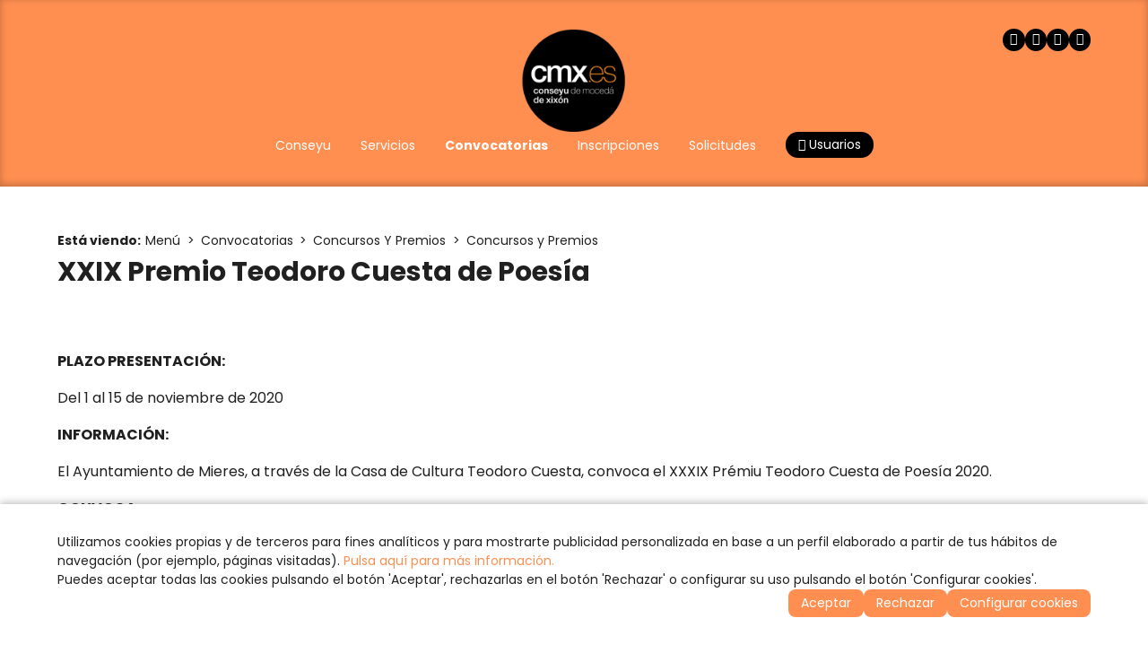

--- FILE ---
content_type: text/html
request_url: https://www.cmx.es/v_portal/informacion/informacionver.asp?cod=18002&te=466&idage=20094
body_size: 23050
content:
<!DOCTYPE html>
<html lang="es">
<head>

<title>XXIX Premio Teodoro Cuesta de Poesía</title>
<meta name="title" content="XXIX Premio Teodoro Cuesta de Poesía">
<meta name="description" content="PLAZO PRESENTACIÓN: Del 1 al 15 de noviembre de 2020">
<meta name="keywords" content="cmx, conseyu, moceda, xixon, gijon, juventud, jovenes, ayuntamiento, joven, consejo">
<meta name="language" content="es">
<meta http-equiv="X-UA-Compatible" content="IE=100">

<meta name="rating" content="general">
<meta http-equiv="pragma" content="no-cache">
<meta http-equiv="Content-Type" content="text/html; charset=iso-8859-1">

<meta name="viewport" content="width=device-width, initial-scale=1.0, maximum-scale=5.0">
<link id="favicon" rel="shortcut icon" href="/favicon.ico" type="image/x-icon" /> 

<link rel="canonical" href="https://www.cmx.es/menu/convocatorias/concursos-y-premios/concursos-y-premios/xxix-premio-teodoro-cuesta-de-poesia" />

<meta http-equiv="X-UA-Compatible" content="IE=edge">
<link rel="stylesheet" type="text/css" href="/system/estilos/fonts/font-awesome.css">
<script type="text/javascript">
  var gb_carpeta_url = '';  
  var gb_v = 'v_portal'; 
  var gb_p = 'personal'; 
  var captchaClave = '6LeWj4sqAAAAAJvG9Yqr5H0WfbSsBPs2NsPEs6hW';
  
  var gb_tx_caberruta = 'Introduzca una dirección de inicio de la ruta';   
</script>
<script type="text/javascript" src="https://ajax.googleapis.com/ajax/libs/jquery/3.6.0/jquery.min.js"></script>

<script type="text/javascript" src="/v_portal/javascript/popper-2.11.8.min.js"></script>
<script type="text/javascript" src="/v_portal/javascript/tippy-6.3.7.min.js"></script>

<script type="text/javascript" src="/v_portal/javascript/glidejs/glide.min.js"></script>
<link rel="stylesheet" href="/v_portal/javascript/glidejs/glide.core.min.css">
<script type="text/javascript" src="https://www.google.com/recaptcha/api.js?render=6LeWj4sqAAAAAJvG9Yqr5H0WfbSsBPs2NsPEs6hW"></script>

<script type="text/javascript" src="/v_portal/javascript/esencia.js"></script>
<script type="text/javascript" src="/v_portal/javascript/esencia-load.js?hrotar=-1"></script>

<link rel="stylesheet" href="https://cdn.sentidocomun.es/cookies/cookies.css">
<script type="text/javascript" src="https://cdn.sentidocomun.es/cookies/cookies.js"></script>
<script type="text/javascript">
  const cookiesIdApartado = '494';
  const cookiesUrl = '/politica-de-cookies';
  const cookiesNombreApartado = 'Política de Cookies';
  const cookiesAnalisis = true;
  const cookiesPublicidad = true;
  const cookiesSociales = true;
  const cookiesSeguridad = false;

  document.addEventListener( 'DOMContentLoaded', () => {
    if ( !getCookie( 'cookiesDirective' ) ) {
      mostrarBanner();
    }
  } );
</script>
<link rel="preconnect" href="https://fonts.googleapis.com">
<link rel="preconnect" href="https://fonts.gstatic.com" crossorigin>

<link href="https://fonts.googleapis.com/css2?family=Poppins:ital,wght@0,300;0,400;0,500;0,600;0,700;1,300;1,400;1,500;1,600;1,700&display=swap" rel="stylesheet">

<link href="https://fonts.googleapis.com/css2?family=Beth+Ellen:ital,wght@0,300;0,400;0,500;0,600;0,700;1,300;1,400;1,500;1,600;1,700&display=swap" rel="stylesheet">

<link rel="stylesheet" type="text/css" href="/v_portal/estilos/variables.css" media="all">

<style>
:root
{
  --color-fondo: #FFFFFF;
  --color-apartado: ##C42D3F;
  --color-apartado-claro: #F6DFE2;
  --color-apartado-txt: ###C42D3F;
  --color-apartado-claro-txt: ##ffffff;
  --color-apartado-boton: ##C42D3F;
  --color-apartado-claro-boton: #F6DFE2;
}
</style>

<link rel="stylesheet" type="text/css" href="/v_portal/estilos/estilos.css" media="screen,print">
<link rel="stylesheet" type="text/css" href="/v_portal/estilos/responsive.css" media="screen,print">
<link rel="stylesheet" type="text/css" href="/v_portal/estilos/tooltipster.css" media="screen,print">
<link rel="stylesheet" type="text/css" href="/v_portal/estilos/wesCountry.css" media="screen,print">

<script type="text/javascript">

function cambiatamanio(imagen,tamanio)
{
  w=eval('document.images.'+imagen+'.width');
  h=eval('document.images.'+imagen+'.height');

  if (w>tamanio)
  {
    eval('document.images.'+imagen+'.height=h*(tamanio/w)');
    eval('document.images.'+imagen+'.width=tamanio');
  }
}

</script>

</head>
<body onload="estadistica_introducir(,,,'')">

<header class="cab-sup cab-sup--informacion">

  <div id="cabecera" class="cabecera">
    <div class="centrado">

      <div id="logotipo" class="logotipo">
        <a href="https://www.cmx.es" title="Ir al inicio de la web"><img src="/imgslogo/logo-cmx.png" alt="Conseyu de Mocedá de Xixón. Información y servicios dirigidos a jóvenes y asociaciones."></a>
      </div>
					
		<ul class="menupri">
<li><a href="/menu/conseyu" title="Ir a&nbsp;CONSEYU"><span>Conseyu</span>

    </a>

    <i class="mdesp fa fa-angle-down"></i>
					
		<ul class="menusec">
<li><a href="/menu/conseyu/que-es-el-conseyu" title="Ir a&nbsp;¿QUÉ ES EL CONSEYU?"><span>¿Qué es el Conseyu?</span>

    </a>

  </li>
<li><a href="/menu/conseyu/financiacion" title="Ir a&nbsp;FINANCIACIÓN"><span>Financiación</span>

    </a>

  </li>
<li><a href="/menu/conseyu/ambitos-de-participacion" title="Ir a&nbsp;ÁMBITOS DE PARTICIPACIÓN"><span>Ámbitos de participación</span>

    </a>

  </li>

</ul>

  </li>
<li><a href="/menu/servicios" title="Ir a&nbsp;SERVICIOS"><span>Servicios</span>

    </a>

    <i class="mdesp fa fa-angle-down"></i>
					
		<ul class="menusec">
<li><a href="/menu/servicios/asociacionismo-y-participacion" title="Ir a&nbsp;ASESORÍA DE ASOCIACIONES"><span>Asesoría de asociaciones</span>

    </a>

  </li>
<li><a href="/menu/servicios/cultura" title="Ir a&nbsp;CULTURA"><span>Cultura</span>

    </a>

  </li>
<li><a href="/menu/servicios/europa" title="Ir a&nbsp;EUROPA"><span>Europa</span>

    </a>

  </li>
<li><a href="/menu/servicios/grupo-de-salud-e-igualdad" title="Ir a&nbsp;GRUPO DE SALUD E IGUALDAD"><span>Grupo de Salud e Igualdad</span>

    </a>

  </li>
<li><a href="/menu/servicios/voluntariado" title="Ir a&nbsp;VOLUNTARIADO"><span>Voluntariado</span>

    </a>

  </li>

</ul>

  </li>
<li class="activo"><a href="/menu/convocatorias" class="activo" title="Ir a&nbsp;CONVOCATORIAS"><span>Convocatorias</span>

    </a>

    <i class="mdesp fa fa-angle-down"></i>
					
		<ul class="menusec">
<li><a href="/menu/convocatorias/becas" title="Ir a&nbsp;BECAS"><span>Becas</span>

    </a>

  </li>
<li><a href="/menu/convocatorias/subvenciones" title="Ir a&nbsp;SUBVENCIONES"><span>Subvenciones</span>

    </a>

  </li>
<li><a href="/menu/convocatorias/empleo" title="Ir a&nbsp;EMPLEO"><span>Empleo</span>

    </a>

  </li>
<li class="activo"><a href="/menu/convocatorias/concursos-y-premios" class="activo" title="Ir a&nbsp;CONCURSOS Y PREMIOS"><span>Concursos Y Premios</span>

    </a>

  </li>
<li><a href="/menu/convocatorias/formacion" title="Ir a&nbsp;FORMACIÓN"><span>Formación</span>

    </a>

  </li>

</ul>

  </li>
<li><a href="/menu/inscripciones" title="Ir a&nbsp;INSCRIPCIONES"><span>Inscripciones</span>

    </a>

    <i class="mdesp fa fa-angle-down"></i>
					
		<ul class="menusec">
<li><a href="/menu/inscripciones/actividades" title="Ir a&nbsp;ACTIVIDADES"><span>Actividades</span>

    </a>

  </li>
<li><a href="/menu/inscripciones/cursos-de-idiomas" title="Ir a&nbsp;CURSOS DE IDIOMAS"><span>Cursos de idiomas</span>

    </a>

  </li>

</ul>

  </li>
<li><a href="/menu/solicitudes" title="Ir a&nbsp;SOLICITUDES"><span>Solicitudes</span>

    </a>

  </li>

  <li>
    <a href="#" class="boton abrir-popup abrir-popup-login"><i class="fa fa-user" aria-hidden="true"></i> Usuarios</a>
    <div class="popup popup-login">
  <svg class="popup__cerrar" xmlns="http://www.w3.org/2000/svg" width="24" height="24" viewBox="0 0 24 24" fill="none" stroke-width="2" stroke-linecap="round" stroke-linejoin="round">
    <line x1="18" y1="6" x2="6" y2="18"></line>
    <line x1="6" y1="6" x2="18" y2="18"></line>
  </svg>
  <p class="popup__tit"><i class="popup__icono fa fa-user" aria-hidden="true"></i>Zona Privada</p>

    <form id="formlogin" class="formulario formulario--compacto" name="formlogin" action="/personal/usuarios/identificacion.asp" method="post">
      <div class="campo">
        <label for="logincab" class="oculto">Usuario:</label>
        <input id="logincab" type="text" name="loginweb" maxlength="100" title="Escriba su&nbsp;Usuario:" placeholder="Usuario:" required>
      </div>
      <div class="campo">
        <label for="pwdcab" class="oculto">Clave:</label>
        <input id="pwdcab" type="password" name="passwordweb" maxlength="100" title="Escriba su&nbsp;Clave:" placeholder="Clave:" required>
      </div>
      <input class="boton" id="btentrar" type="submit" name="entrar" value="ENTRAR" title="Para entrar en la zona privada">
    </form>

    <div class="popup__enlaces">

      <a href="/personal/usuarios/login.asp" title="Solicitar acceso a la zona privada." rel="nofollow">Nuevo usuario</a>

      <a href="/personal/usuarios/usuariopwd.asp" title="Recuperar clave para la zona privada" rel="nofollow">Olvidé mi clave</a>

    </div>

    </div>
  </li>

</ul>

      <ul class="menu redes-sociales">
        <li>
          <a href="https://www.facebook.com/conseyumocedaxixon" title="Facebook (en nueva ventana)" target="_blank" rel="noopener noreferrer">
            <i class="fa fa-facebook" aria-label="Facebook (en nueva ventana)"></i>
          </a>
        </li>
        <li>
          <a href="https://twitter.com/Conseyu" title="Twitter (en nueva ventana)" target="_blank" rel="noopener noreferrer">
            <i class="fa fa-twitter" aria-label="Twitter (en nueva ventana)"></i>
          </a>
        </li>
        <li>
          <a href="https://www.youtube.com/user/conseyumocedaxixon" title="Youtube (en nueva ventana)" target="_blank" rel="noopener noreferrer">
            <i class="fa fa-youtube-play" aria-label="Youtube (en nueva ventana)"></i>
          </a>
        </li>
        <li>
          <a href="https://www.flickr.com/photos/131442372@N05/sets/" title="Flicker (en nueva ventana)" target="_blank" rel="noopener noreferrer">
            <i class="fa fa-flickr" aria-label="Flickr (en nueva ventana)"></i>
          </a>
        </li>
      </ul>
      <svg class="menu-hamburguesa" xmlns="http://www.w3.org/2000/svg" viewBox="0 0 24 24" stroke-width="2" fill="none" stroke-linecap="round" stroke-linejoin="round">
        <line x1="4" y1="6" x2="20" y2="6"></line>
        <line x1="4" y1="12" x2="20" y2="12"></line>
        <line x1="4" y1="18" x2="20" y2="18"></line>
      </svg>
    </div>
	</div>
</header><div id="menu-desplegable" class="menu-desplegable">
  <div class="menu-desplegable__conten">
      <svg class="menu-desplegable__cerrar" xmlns="http://www.w3.org/2000/svg" width="24" height="24" viewBox="0 0 24 24" fill="none" stroke-width="2" stroke-linecap="round" stroke-linejoin="round">
        <line x1="18" y1="6" x2="6" y2="18"></line>
        <line x1="6" y1="6" x2="18" y2="18"></line>
      </svg>
      <ul id="redes" class="menu redes-sociales">
        <li>
          <a href="https://www.facebook.com/conseyumocedaxixon" title="Facebook (en nueva ventana)" target="_blank" rel="noopener noreferrer">
            <i class="fa fa-facebook" aria-label="Facebook (en nueva ventana)"></i>
          </a>
        </li>
        <li>
          <a href="https://twitter.com/Conseyu" title="Twitter (en nueva ventana)" target="_blank" rel="noopener noreferrer">
            <i class="fa fa-twitter" aria-label="Twitter (en nueva ventana)"></i>
          </a>
        </li>
        <li>
          <a href="https://www.youtube.com/user/conseyumocedaxixon" title="Youtube (en nueva ventana)" target="_blank" rel="noopener noreferrer">
            <i class="fa fa-youtube-play" aria-label="Youtube (en nueva ventana)"></i>
          </a>
        </li>
        <li>
          <a href="https://www.flickr.com/photos/131442372@N05/sets/" title="Flicker (en nueva ventana)" target="_blank" rel="noopener noreferrer">
            <i class="fa fa-flickr" aria-label="Flickr"></i>
          </a>
        </li>
      </ul>
					
		<ul class="menu-movil menu">
<li><a href="/menu/conseyu" title="Ir a&nbsp;CONSEYU"><span>Conseyu</span>

    </a>

    <i class="mdesp fa fa-angle-down"></i>
					
		<ul class="menu-movil menu">
<li><a href="/menu/conseyu/que-es-el-conseyu" title="Ir a&nbsp;¿QUÉ ES EL CONSEYU?"><span>¿Qué es el Conseyu?</span>

    </a>

  </li>
<li><a href="/menu/conseyu/financiacion" title="Ir a&nbsp;FINANCIACIÓN"><span>Financiación</span>

    </a>

  </li>
<li><a href="/menu/conseyu/ambitos-de-participacion" title="Ir a&nbsp;ÁMBITOS DE PARTICIPACIÓN"><span>Ámbitos de participación</span>

    </a>

  </li>

</ul>

  </li>
<li><a href="/menu/servicios" title="Ir a&nbsp;SERVICIOS"><span>Servicios</span>

    </a>

    <i class="mdesp fa fa-angle-down"></i>
					
		<ul class="menu-movil menu">
<li><a href="/menu/servicios/asociacionismo-y-participacion" title="Ir a&nbsp;ASESORÍA DE ASOCIACIONES"><span>Asesoría de asociaciones</span>

    </a>

  </li>
<li><a href="/menu/servicios/cultura" title="Ir a&nbsp;CULTURA"><span>Cultura</span>

    </a>

  </li>
<li><a href="/menu/servicios/europa" title="Ir a&nbsp;EUROPA"><span>Europa</span>

    </a>

  </li>
<li><a href="/menu/servicios/grupo-de-salud-e-igualdad" title="Ir a&nbsp;GRUPO DE SALUD E IGUALDAD"><span>Grupo de Salud e Igualdad</span>

    </a>

  </li>
<li><a href="/menu/servicios/voluntariado" title="Ir a&nbsp;VOLUNTARIADO"><span>Voluntariado</span>

    </a>

  </li>

</ul>

  </li>
<li class="activo"><a href="/menu/convocatorias" class="activo" title="Ir a&nbsp;CONVOCATORIAS"><span>Convocatorias</span>

    </a>

    <i class="mdesp fa fa-angle-down"></i>
					
		<ul class="menu-movil menu">
<li><a href="/menu/convocatorias/becas" title="Ir a&nbsp;BECAS"><span>Becas</span>

    </a>

  </li>
<li><a href="/menu/convocatorias/subvenciones" title="Ir a&nbsp;SUBVENCIONES"><span>Subvenciones</span>

    </a>

  </li>
<li><a href="/menu/convocatorias/empleo" title="Ir a&nbsp;EMPLEO"><span>Empleo</span>

    </a>

  </li>
<li class="activo"><a href="/menu/convocatorias/concursos-y-premios" class="activo" title="Ir a&nbsp;CONCURSOS Y PREMIOS"><span>Concursos Y Premios</span>

    </a>

  </li>
<li><a href="/menu/convocatorias/formacion" title="Ir a&nbsp;FORMACIÓN"><span>Formación</span>

    </a>

  </li>

</ul>

  </li>
<li><a href="/menu/inscripciones" title="Ir a&nbsp;INSCRIPCIONES"><span>Inscripciones</span>

    </a>

    <i class="mdesp fa fa-angle-down"></i>
					
		<ul class="menu-movil menu">
<li><a href="/menu/inscripciones/actividades" title="Ir a&nbsp;ACTIVIDADES"><span>Actividades</span>

    </a>

  </li>
<li><a href="/menu/inscripciones/cursos-de-idiomas" title="Ir a&nbsp;CURSOS DE IDIOMAS"><span>Cursos de idiomas</span>

    </a>

  </li>

</ul>

  </li>
<li><a href="/menu/solicitudes" title="Ir a&nbsp;SOLICITUDES"><span>Solicitudes</span>

    </a>

  </li>

</ul>

    <div class="menu-desplegable__login">

      <form id="formlogin-menu" class="formulario formulario--compacto" name="formlogin" action="/personal/usuarios/identificacion.asp" method="post">
        <div class="campo">
          <label for="loginmenu" class="oculto">Usuario:</label>
          <input id="loginmenu" type="text" name="loginweb" maxlength="100" title="Escriba su&nbsp;Usuario:" placeholder="Usuario:" required>
        </div>
        <div class="campo">
          <label for="pwdmenu" class="oculto">Clave:</label>
          <input id="pwdmenu" type="password" name="passwordweb" maxlength="100" title="Escriba su&nbsp;Clave:" placeholder="Clave:" required>
        </div>
        <input class="boton" id="btentrarmenu" type="submit" name="entrar" value="ENTRAR" title="Para entrar en la zona privada">
      </form>

      <div class="menu-desplegable__login-enlaces">

        <a href="/personal/usuarios/login.asp" title="Solicitar acceso a la zona privada." rel="nofollow">Nuevo usuario</a>

        <a href="/personal/usuarios/usuariopwd.asp" title="Recuperar clave para la zona privada" rel="nofollow">Olvidé mi clave</a>

      </div>

    </div>
  </div>
</div>
<div id="medio" class="medio">

<div class="encabezado encabezado--informacion">

    <div class="encabezado__info centrado">

  <nav class="migas">
    <strong>Está viendo:</strong><ul class="menu migas__menu"><li><a href="/menu" title="Ir a Menú">Menú</a></li><li><a href="/menu/convocatorias" title="Ir a Convocatorias">Convocatorias</a></li><li><a href="/menu/convocatorias/concursos-y-premios" title="Ir a Concursos Y Premios">Concursos Y Premios</a></li><li><a href="/menu/convocatorias/concursos-y-premios/concursos-y-premios" title="Ir a Concursos y Premios">Concursos y Premios</a></li></ul>
  </nav>
<h1 class="titulo encabezado__titulo">XXIX Premio Teodoro Cuesta de Poesía</h1>
    </div>
</div>

  <div class="centrado">

    <div id="contenido" class="contenido">
<div class="blq">

  <div  class="bl_izq ohid ampliacion t100 mart16">

        <div class="ampliacion__txt ">
           <p class="heditor_first">
<strong>PLAZO PRESENTACIÓN:</strong>&nbsp;
</p>
<p>
Del 1 al 15 de noviembre de 2020
</p>
<p>
<strong>INFORMACIÓN:&nbsp;</strong>
</p>
<p>
El Ayuntamiento de Mieres, a través de la Casa de Cultura Teodoro Cuesta, convoca el XXXIX Prémiu Teodoro Cuesta de Poesía 2020.
</p>
<p>
<strong>CONVOCA:</strong>
</p>
<p>
Ayuntamiento de Mieres&nbsp;
</p>
<p>
<strong>REQUISITOS:</strong>&nbsp;
</p>
<ul>
	<li>Podrán participar todas las personas que lo deseen con un poemario inédito, original y escrito en lengua asturiana.</li>
	<li>De los poemarios se entregará original y cuatro copias.&nbsp;</li>
	<li><span style="text-indent: 1em">Los poemarios se entregarán sin firma, con pseudónimo o lema y figurando su nombre y señas en sobre cerrado.</span>&nbsp;&nbsp;</li>
</ul>
<p>
<strong>DOTACIÓN:</strong>
</p>
<p>
Un único premio de 4.000 euros&nbsp;
</p>
<p>
<strong>MÁS INFORMACIÓN:&nbsp;</strong>
</p>
<p>
<strong>Case de la Cultura</strong><br>
Calle Manuel Llaneza, 8. 33600 Mieres (Asturias)<br>
<span style="box-sizing: border-box; border-style: initial; border-color: initial; border-image: initial; font-variant-numeric: inherit; font-variant-east-asian: inherit; font-stretch: inherit; line-height: inherit; transition-duration: 200ms; transition-timing-function: ease-in-out; transition-property: all; outline-color: initial; outline-width: initial">cultura@ayto-mieres.es</span><br>
Tel. 985 450 666&nbsp;
</p>

        </div>

  <div class="blq mart16">

    <a class="v_norm" href="https://www.infosubvenciones.es/bdnstrans/GE/es/convocatoria/526345" onclick="f_lanzar_url_ajax('/v_portal/inc/clicklink.asp?t=2&amp;cod=21398')" title="Visitar el enlace&nbsp;(en nueva ventana)" target="_blank"><i class="fa fa-share-square-o colpri padr4" title="Visitar el enlace">&nbsp;</i>Toda la información de esta convocatoria</a>
  </div>

</div>

  <div class="blq">

  </div>
</div>
    </div>
  </div>        
  <div class="otras-herramientas">
    <div class="centrado">

    </div>
  </div>
</div>
<footer>
  <div id="prefoot" class="prefoot">
    <div class="centrado">
      <div class="prefoot__izquierda">
        <div class="prefoot-info">
          <span>
            <strong>Conseyu de Moced&aacute; de Xix&oacute;n</strong> <br>
            Avenida Manuel Llaneza, 68 <br>
            33208 Xix&oacute;n - Asturies
          </span>
          <span>
          <span>
            <a href="tel:+34985155072">T. 985 15 50 72</a> <br>
            <span>F. 985 99 07 39</span> <br>
            <a href="mailto:info@cmx.es">info@cmx.es</a>
          </span>
        </div>

        <ul class="menu menu-legal">

          <li><a href="/aviso-legal-y-privacidad" title="Ver&nbsp;AVISO LEGAL Y PRIVACIDAD">Aviso Legal y Privacidad</a></li>

          <li><a href="/creditos" title="Ver&nbsp;CRÉDITOS">Créditos</a></li>

          <li><a href="/politica-de-cookies" title="Ver&nbsp;POLÍTICA DE COOKIES">Política de Cookies</a></li>
          <li><a href="#" onclick="configCookies();return false;">Configurar cookies</a></li>

        </ul>

      </div>
      <div class="prefoot__centro">
        <div class="prefoot-logo">
          <img src="/imgslogo/logo-cmx.png">
        </div>
        <ul class="menu redes-sociales">
          <li>
            <a href="https://www.facebook.com/conseyumocedaxixon" title="Facebook (en nueva ventana)" target="_blank" rel="noopener noreferrer">
              <i class="fa fa-facebook" aria-label="Facebook"></i>
            </a>
          </li>
          <li>
            <a href="https://twitter.com/Conseyu" title="Twitter (en nueva ventana)" target="_blank" rel="noopener noreferrer">
              <i class="fa fa-twitter" aria-label="Twitter"></i>
            </a>
          </li>
          <li>
            <a href="https://www.youtube.com/user/conseyumocedaxixon" title="Youtube (en nueva ventana)" target="_blank" rel="noopener noreferrer">
              <i class="fa fa-youtube-play" aria-label="Youtube"></i>
            </a>
          </li>
          <li>
            <a href="https://www.flickr.com/photos/131442372@N05/sets/" title="Flicker (en nueva ventana)" target="_blank" rel="noopener noreferrer">
              <i class="fa fa-flickr" aria-label="Flickr"></i>
            </a>
          </li>
        </ul>
      </div>
      <div class="prefoot__derecha">
        <div class="prefoot-info">
          <span class="prefoot-info__tit">Horario de invierno</span>
          <span>
            Lunes a viernes <br>
            de 9 a 15 y de 17 a 21 horas
          </span>
        </div>
        <div class="prefoot-info">
          <span class="prefoot-info__tit">Horario de verano</span>
          <span>
            15 de junio a 15 de septiembre <br>
            Lunes a viernes de 9 a 15 horas
          </span>
        </div>
      </div>
    </div>
  </div>
  <div id="foot" class="foot">
    <div class="centrado">
      <span class="copy">&copy; Copyright 2026, CMX.es</span>
      <div class="foot-creditos">
        <span>Desarrollado por</span> <a href="https://www.sentidocomun.es/" target="_blank" rel="noopener noreferrer">Sentido Com&uacute;n Internet <img width="16" src="/v_portal/imgs/logo_sci.png" alt="Sentido Común Internet"></a>
      </div>

    </div>
  </div>
</footer>

    <script type="text/javascript" src="/v_portal/javascript/fslightbox.js"></script>
  </body>
</html>


--- FILE ---
content_type: text/html; charset=utf-8
request_url: https://www.google.com/recaptcha/api2/anchor?ar=1&k=6LeWj4sqAAAAAJvG9Yqr5H0WfbSsBPs2NsPEs6hW&co=aHR0cHM6Ly93d3cuY214LmVzOjQ0Mw..&hl=en&v=PoyoqOPhxBO7pBk68S4YbpHZ&size=invisible&anchor-ms=20000&execute-ms=30000&cb=3gmv0fgl6hpg
body_size: 48516
content:
<!DOCTYPE HTML><html dir="ltr" lang="en"><head><meta http-equiv="Content-Type" content="text/html; charset=UTF-8">
<meta http-equiv="X-UA-Compatible" content="IE=edge">
<title>reCAPTCHA</title>
<style type="text/css">
/* cyrillic-ext */
@font-face {
  font-family: 'Roboto';
  font-style: normal;
  font-weight: 400;
  font-stretch: 100%;
  src: url(//fonts.gstatic.com/s/roboto/v48/KFO7CnqEu92Fr1ME7kSn66aGLdTylUAMa3GUBHMdazTgWw.woff2) format('woff2');
  unicode-range: U+0460-052F, U+1C80-1C8A, U+20B4, U+2DE0-2DFF, U+A640-A69F, U+FE2E-FE2F;
}
/* cyrillic */
@font-face {
  font-family: 'Roboto';
  font-style: normal;
  font-weight: 400;
  font-stretch: 100%;
  src: url(//fonts.gstatic.com/s/roboto/v48/KFO7CnqEu92Fr1ME7kSn66aGLdTylUAMa3iUBHMdazTgWw.woff2) format('woff2');
  unicode-range: U+0301, U+0400-045F, U+0490-0491, U+04B0-04B1, U+2116;
}
/* greek-ext */
@font-face {
  font-family: 'Roboto';
  font-style: normal;
  font-weight: 400;
  font-stretch: 100%;
  src: url(//fonts.gstatic.com/s/roboto/v48/KFO7CnqEu92Fr1ME7kSn66aGLdTylUAMa3CUBHMdazTgWw.woff2) format('woff2');
  unicode-range: U+1F00-1FFF;
}
/* greek */
@font-face {
  font-family: 'Roboto';
  font-style: normal;
  font-weight: 400;
  font-stretch: 100%;
  src: url(//fonts.gstatic.com/s/roboto/v48/KFO7CnqEu92Fr1ME7kSn66aGLdTylUAMa3-UBHMdazTgWw.woff2) format('woff2');
  unicode-range: U+0370-0377, U+037A-037F, U+0384-038A, U+038C, U+038E-03A1, U+03A3-03FF;
}
/* math */
@font-face {
  font-family: 'Roboto';
  font-style: normal;
  font-weight: 400;
  font-stretch: 100%;
  src: url(//fonts.gstatic.com/s/roboto/v48/KFO7CnqEu92Fr1ME7kSn66aGLdTylUAMawCUBHMdazTgWw.woff2) format('woff2');
  unicode-range: U+0302-0303, U+0305, U+0307-0308, U+0310, U+0312, U+0315, U+031A, U+0326-0327, U+032C, U+032F-0330, U+0332-0333, U+0338, U+033A, U+0346, U+034D, U+0391-03A1, U+03A3-03A9, U+03B1-03C9, U+03D1, U+03D5-03D6, U+03F0-03F1, U+03F4-03F5, U+2016-2017, U+2034-2038, U+203C, U+2040, U+2043, U+2047, U+2050, U+2057, U+205F, U+2070-2071, U+2074-208E, U+2090-209C, U+20D0-20DC, U+20E1, U+20E5-20EF, U+2100-2112, U+2114-2115, U+2117-2121, U+2123-214F, U+2190, U+2192, U+2194-21AE, U+21B0-21E5, U+21F1-21F2, U+21F4-2211, U+2213-2214, U+2216-22FF, U+2308-230B, U+2310, U+2319, U+231C-2321, U+2336-237A, U+237C, U+2395, U+239B-23B7, U+23D0, U+23DC-23E1, U+2474-2475, U+25AF, U+25B3, U+25B7, U+25BD, U+25C1, U+25CA, U+25CC, U+25FB, U+266D-266F, U+27C0-27FF, U+2900-2AFF, U+2B0E-2B11, U+2B30-2B4C, U+2BFE, U+3030, U+FF5B, U+FF5D, U+1D400-1D7FF, U+1EE00-1EEFF;
}
/* symbols */
@font-face {
  font-family: 'Roboto';
  font-style: normal;
  font-weight: 400;
  font-stretch: 100%;
  src: url(//fonts.gstatic.com/s/roboto/v48/KFO7CnqEu92Fr1ME7kSn66aGLdTylUAMaxKUBHMdazTgWw.woff2) format('woff2');
  unicode-range: U+0001-000C, U+000E-001F, U+007F-009F, U+20DD-20E0, U+20E2-20E4, U+2150-218F, U+2190, U+2192, U+2194-2199, U+21AF, U+21E6-21F0, U+21F3, U+2218-2219, U+2299, U+22C4-22C6, U+2300-243F, U+2440-244A, U+2460-24FF, U+25A0-27BF, U+2800-28FF, U+2921-2922, U+2981, U+29BF, U+29EB, U+2B00-2BFF, U+4DC0-4DFF, U+FFF9-FFFB, U+10140-1018E, U+10190-1019C, U+101A0, U+101D0-101FD, U+102E0-102FB, U+10E60-10E7E, U+1D2C0-1D2D3, U+1D2E0-1D37F, U+1F000-1F0FF, U+1F100-1F1AD, U+1F1E6-1F1FF, U+1F30D-1F30F, U+1F315, U+1F31C, U+1F31E, U+1F320-1F32C, U+1F336, U+1F378, U+1F37D, U+1F382, U+1F393-1F39F, U+1F3A7-1F3A8, U+1F3AC-1F3AF, U+1F3C2, U+1F3C4-1F3C6, U+1F3CA-1F3CE, U+1F3D4-1F3E0, U+1F3ED, U+1F3F1-1F3F3, U+1F3F5-1F3F7, U+1F408, U+1F415, U+1F41F, U+1F426, U+1F43F, U+1F441-1F442, U+1F444, U+1F446-1F449, U+1F44C-1F44E, U+1F453, U+1F46A, U+1F47D, U+1F4A3, U+1F4B0, U+1F4B3, U+1F4B9, U+1F4BB, U+1F4BF, U+1F4C8-1F4CB, U+1F4D6, U+1F4DA, U+1F4DF, U+1F4E3-1F4E6, U+1F4EA-1F4ED, U+1F4F7, U+1F4F9-1F4FB, U+1F4FD-1F4FE, U+1F503, U+1F507-1F50B, U+1F50D, U+1F512-1F513, U+1F53E-1F54A, U+1F54F-1F5FA, U+1F610, U+1F650-1F67F, U+1F687, U+1F68D, U+1F691, U+1F694, U+1F698, U+1F6AD, U+1F6B2, U+1F6B9-1F6BA, U+1F6BC, U+1F6C6-1F6CF, U+1F6D3-1F6D7, U+1F6E0-1F6EA, U+1F6F0-1F6F3, U+1F6F7-1F6FC, U+1F700-1F7FF, U+1F800-1F80B, U+1F810-1F847, U+1F850-1F859, U+1F860-1F887, U+1F890-1F8AD, U+1F8B0-1F8BB, U+1F8C0-1F8C1, U+1F900-1F90B, U+1F93B, U+1F946, U+1F984, U+1F996, U+1F9E9, U+1FA00-1FA6F, U+1FA70-1FA7C, U+1FA80-1FA89, U+1FA8F-1FAC6, U+1FACE-1FADC, U+1FADF-1FAE9, U+1FAF0-1FAF8, U+1FB00-1FBFF;
}
/* vietnamese */
@font-face {
  font-family: 'Roboto';
  font-style: normal;
  font-weight: 400;
  font-stretch: 100%;
  src: url(//fonts.gstatic.com/s/roboto/v48/KFO7CnqEu92Fr1ME7kSn66aGLdTylUAMa3OUBHMdazTgWw.woff2) format('woff2');
  unicode-range: U+0102-0103, U+0110-0111, U+0128-0129, U+0168-0169, U+01A0-01A1, U+01AF-01B0, U+0300-0301, U+0303-0304, U+0308-0309, U+0323, U+0329, U+1EA0-1EF9, U+20AB;
}
/* latin-ext */
@font-face {
  font-family: 'Roboto';
  font-style: normal;
  font-weight: 400;
  font-stretch: 100%;
  src: url(//fonts.gstatic.com/s/roboto/v48/KFO7CnqEu92Fr1ME7kSn66aGLdTylUAMa3KUBHMdazTgWw.woff2) format('woff2');
  unicode-range: U+0100-02BA, U+02BD-02C5, U+02C7-02CC, U+02CE-02D7, U+02DD-02FF, U+0304, U+0308, U+0329, U+1D00-1DBF, U+1E00-1E9F, U+1EF2-1EFF, U+2020, U+20A0-20AB, U+20AD-20C0, U+2113, U+2C60-2C7F, U+A720-A7FF;
}
/* latin */
@font-face {
  font-family: 'Roboto';
  font-style: normal;
  font-weight: 400;
  font-stretch: 100%;
  src: url(//fonts.gstatic.com/s/roboto/v48/KFO7CnqEu92Fr1ME7kSn66aGLdTylUAMa3yUBHMdazQ.woff2) format('woff2');
  unicode-range: U+0000-00FF, U+0131, U+0152-0153, U+02BB-02BC, U+02C6, U+02DA, U+02DC, U+0304, U+0308, U+0329, U+2000-206F, U+20AC, U+2122, U+2191, U+2193, U+2212, U+2215, U+FEFF, U+FFFD;
}
/* cyrillic-ext */
@font-face {
  font-family: 'Roboto';
  font-style: normal;
  font-weight: 500;
  font-stretch: 100%;
  src: url(//fonts.gstatic.com/s/roboto/v48/KFO7CnqEu92Fr1ME7kSn66aGLdTylUAMa3GUBHMdazTgWw.woff2) format('woff2');
  unicode-range: U+0460-052F, U+1C80-1C8A, U+20B4, U+2DE0-2DFF, U+A640-A69F, U+FE2E-FE2F;
}
/* cyrillic */
@font-face {
  font-family: 'Roboto';
  font-style: normal;
  font-weight: 500;
  font-stretch: 100%;
  src: url(//fonts.gstatic.com/s/roboto/v48/KFO7CnqEu92Fr1ME7kSn66aGLdTylUAMa3iUBHMdazTgWw.woff2) format('woff2');
  unicode-range: U+0301, U+0400-045F, U+0490-0491, U+04B0-04B1, U+2116;
}
/* greek-ext */
@font-face {
  font-family: 'Roboto';
  font-style: normal;
  font-weight: 500;
  font-stretch: 100%;
  src: url(//fonts.gstatic.com/s/roboto/v48/KFO7CnqEu92Fr1ME7kSn66aGLdTylUAMa3CUBHMdazTgWw.woff2) format('woff2');
  unicode-range: U+1F00-1FFF;
}
/* greek */
@font-face {
  font-family: 'Roboto';
  font-style: normal;
  font-weight: 500;
  font-stretch: 100%;
  src: url(//fonts.gstatic.com/s/roboto/v48/KFO7CnqEu92Fr1ME7kSn66aGLdTylUAMa3-UBHMdazTgWw.woff2) format('woff2');
  unicode-range: U+0370-0377, U+037A-037F, U+0384-038A, U+038C, U+038E-03A1, U+03A3-03FF;
}
/* math */
@font-face {
  font-family: 'Roboto';
  font-style: normal;
  font-weight: 500;
  font-stretch: 100%;
  src: url(//fonts.gstatic.com/s/roboto/v48/KFO7CnqEu92Fr1ME7kSn66aGLdTylUAMawCUBHMdazTgWw.woff2) format('woff2');
  unicode-range: U+0302-0303, U+0305, U+0307-0308, U+0310, U+0312, U+0315, U+031A, U+0326-0327, U+032C, U+032F-0330, U+0332-0333, U+0338, U+033A, U+0346, U+034D, U+0391-03A1, U+03A3-03A9, U+03B1-03C9, U+03D1, U+03D5-03D6, U+03F0-03F1, U+03F4-03F5, U+2016-2017, U+2034-2038, U+203C, U+2040, U+2043, U+2047, U+2050, U+2057, U+205F, U+2070-2071, U+2074-208E, U+2090-209C, U+20D0-20DC, U+20E1, U+20E5-20EF, U+2100-2112, U+2114-2115, U+2117-2121, U+2123-214F, U+2190, U+2192, U+2194-21AE, U+21B0-21E5, U+21F1-21F2, U+21F4-2211, U+2213-2214, U+2216-22FF, U+2308-230B, U+2310, U+2319, U+231C-2321, U+2336-237A, U+237C, U+2395, U+239B-23B7, U+23D0, U+23DC-23E1, U+2474-2475, U+25AF, U+25B3, U+25B7, U+25BD, U+25C1, U+25CA, U+25CC, U+25FB, U+266D-266F, U+27C0-27FF, U+2900-2AFF, U+2B0E-2B11, U+2B30-2B4C, U+2BFE, U+3030, U+FF5B, U+FF5D, U+1D400-1D7FF, U+1EE00-1EEFF;
}
/* symbols */
@font-face {
  font-family: 'Roboto';
  font-style: normal;
  font-weight: 500;
  font-stretch: 100%;
  src: url(//fonts.gstatic.com/s/roboto/v48/KFO7CnqEu92Fr1ME7kSn66aGLdTylUAMaxKUBHMdazTgWw.woff2) format('woff2');
  unicode-range: U+0001-000C, U+000E-001F, U+007F-009F, U+20DD-20E0, U+20E2-20E4, U+2150-218F, U+2190, U+2192, U+2194-2199, U+21AF, U+21E6-21F0, U+21F3, U+2218-2219, U+2299, U+22C4-22C6, U+2300-243F, U+2440-244A, U+2460-24FF, U+25A0-27BF, U+2800-28FF, U+2921-2922, U+2981, U+29BF, U+29EB, U+2B00-2BFF, U+4DC0-4DFF, U+FFF9-FFFB, U+10140-1018E, U+10190-1019C, U+101A0, U+101D0-101FD, U+102E0-102FB, U+10E60-10E7E, U+1D2C0-1D2D3, U+1D2E0-1D37F, U+1F000-1F0FF, U+1F100-1F1AD, U+1F1E6-1F1FF, U+1F30D-1F30F, U+1F315, U+1F31C, U+1F31E, U+1F320-1F32C, U+1F336, U+1F378, U+1F37D, U+1F382, U+1F393-1F39F, U+1F3A7-1F3A8, U+1F3AC-1F3AF, U+1F3C2, U+1F3C4-1F3C6, U+1F3CA-1F3CE, U+1F3D4-1F3E0, U+1F3ED, U+1F3F1-1F3F3, U+1F3F5-1F3F7, U+1F408, U+1F415, U+1F41F, U+1F426, U+1F43F, U+1F441-1F442, U+1F444, U+1F446-1F449, U+1F44C-1F44E, U+1F453, U+1F46A, U+1F47D, U+1F4A3, U+1F4B0, U+1F4B3, U+1F4B9, U+1F4BB, U+1F4BF, U+1F4C8-1F4CB, U+1F4D6, U+1F4DA, U+1F4DF, U+1F4E3-1F4E6, U+1F4EA-1F4ED, U+1F4F7, U+1F4F9-1F4FB, U+1F4FD-1F4FE, U+1F503, U+1F507-1F50B, U+1F50D, U+1F512-1F513, U+1F53E-1F54A, U+1F54F-1F5FA, U+1F610, U+1F650-1F67F, U+1F687, U+1F68D, U+1F691, U+1F694, U+1F698, U+1F6AD, U+1F6B2, U+1F6B9-1F6BA, U+1F6BC, U+1F6C6-1F6CF, U+1F6D3-1F6D7, U+1F6E0-1F6EA, U+1F6F0-1F6F3, U+1F6F7-1F6FC, U+1F700-1F7FF, U+1F800-1F80B, U+1F810-1F847, U+1F850-1F859, U+1F860-1F887, U+1F890-1F8AD, U+1F8B0-1F8BB, U+1F8C0-1F8C1, U+1F900-1F90B, U+1F93B, U+1F946, U+1F984, U+1F996, U+1F9E9, U+1FA00-1FA6F, U+1FA70-1FA7C, U+1FA80-1FA89, U+1FA8F-1FAC6, U+1FACE-1FADC, U+1FADF-1FAE9, U+1FAF0-1FAF8, U+1FB00-1FBFF;
}
/* vietnamese */
@font-face {
  font-family: 'Roboto';
  font-style: normal;
  font-weight: 500;
  font-stretch: 100%;
  src: url(//fonts.gstatic.com/s/roboto/v48/KFO7CnqEu92Fr1ME7kSn66aGLdTylUAMa3OUBHMdazTgWw.woff2) format('woff2');
  unicode-range: U+0102-0103, U+0110-0111, U+0128-0129, U+0168-0169, U+01A0-01A1, U+01AF-01B0, U+0300-0301, U+0303-0304, U+0308-0309, U+0323, U+0329, U+1EA0-1EF9, U+20AB;
}
/* latin-ext */
@font-face {
  font-family: 'Roboto';
  font-style: normal;
  font-weight: 500;
  font-stretch: 100%;
  src: url(//fonts.gstatic.com/s/roboto/v48/KFO7CnqEu92Fr1ME7kSn66aGLdTylUAMa3KUBHMdazTgWw.woff2) format('woff2');
  unicode-range: U+0100-02BA, U+02BD-02C5, U+02C7-02CC, U+02CE-02D7, U+02DD-02FF, U+0304, U+0308, U+0329, U+1D00-1DBF, U+1E00-1E9F, U+1EF2-1EFF, U+2020, U+20A0-20AB, U+20AD-20C0, U+2113, U+2C60-2C7F, U+A720-A7FF;
}
/* latin */
@font-face {
  font-family: 'Roboto';
  font-style: normal;
  font-weight: 500;
  font-stretch: 100%;
  src: url(//fonts.gstatic.com/s/roboto/v48/KFO7CnqEu92Fr1ME7kSn66aGLdTylUAMa3yUBHMdazQ.woff2) format('woff2');
  unicode-range: U+0000-00FF, U+0131, U+0152-0153, U+02BB-02BC, U+02C6, U+02DA, U+02DC, U+0304, U+0308, U+0329, U+2000-206F, U+20AC, U+2122, U+2191, U+2193, U+2212, U+2215, U+FEFF, U+FFFD;
}
/* cyrillic-ext */
@font-face {
  font-family: 'Roboto';
  font-style: normal;
  font-weight: 900;
  font-stretch: 100%;
  src: url(//fonts.gstatic.com/s/roboto/v48/KFO7CnqEu92Fr1ME7kSn66aGLdTylUAMa3GUBHMdazTgWw.woff2) format('woff2');
  unicode-range: U+0460-052F, U+1C80-1C8A, U+20B4, U+2DE0-2DFF, U+A640-A69F, U+FE2E-FE2F;
}
/* cyrillic */
@font-face {
  font-family: 'Roboto';
  font-style: normal;
  font-weight: 900;
  font-stretch: 100%;
  src: url(//fonts.gstatic.com/s/roboto/v48/KFO7CnqEu92Fr1ME7kSn66aGLdTylUAMa3iUBHMdazTgWw.woff2) format('woff2');
  unicode-range: U+0301, U+0400-045F, U+0490-0491, U+04B0-04B1, U+2116;
}
/* greek-ext */
@font-face {
  font-family: 'Roboto';
  font-style: normal;
  font-weight: 900;
  font-stretch: 100%;
  src: url(//fonts.gstatic.com/s/roboto/v48/KFO7CnqEu92Fr1ME7kSn66aGLdTylUAMa3CUBHMdazTgWw.woff2) format('woff2');
  unicode-range: U+1F00-1FFF;
}
/* greek */
@font-face {
  font-family: 'Roboto';
  font-style: normal;
  font-weight: 900;
  font-stretch: 100%;
  src: url(//fonts.gstatic.com/s/roboto/v48/KFO7CnqEu92Fr1ME7kSn66aGLdTylUAMa3-UBHMdazTgWw.woff2) format('woff2');
  unicode-range: U+0370-0377, U+037A-037F, U+0384-038A, U+038C, U+038E-03A1, U+03A3-03FF;
}
/* math */
@font-face {
  font-family: 'Roboto';
  font-style: normal;
  font-weight: 900;
  font-stretch: 100%;
  src: url(//fonts.gstatic.com/s/roboto/v48/KFO7CnqEu92Fr1ME7kSn66aGLdTylUAMawCUBHMdazTgWw.woff2) format('woff2');
  unicode-range: U+0302-0303, U+0305, U+0307-0308, U+0310, U+0312, U+0315, U+031A, U+0326-0327, U+032C, U+032F-0330, U+0332-0333, U+0338, U+033A, U+0346, U+034D, U+0391-03A1, U+03A3-03A9, U+03B1-03C9, U+03D1, U+03D5-03D6, U+03F0-03F1, U+03F4-03F5, U+2016-2017, U+2034-2038, U+203C, U+2040, U+2043, U+2047, U+2050, U+2057, U+205F, U+2070-2071, U+2074-208E, U+2090-209C, U+20D0-20DC, U+20E1, U+20E5-20EF, U+2100-2112, U+2114-2115, U+2117-2121, U+2123-214F, U+2190, U+2192, U+2194-21AE, U+21B0-21E5, U+21F1-21F2, U+21F4-2211, U+2213-2214, U+2216-22FF, U+2308-230B, U+2310, U+2319, U+231C-2321, U+2336-237A, U+237C, U+2395, U+239B-23B7, U+23D0, U+23DC-23E1, U+2474-2475, U+25AF, U+25B3, U+25B7, U+25BD, U+25C1, U+25CA, U+25CC, U+25FB, U+266D-266F, U+27C0-27FF, U+2900-2AFF, U+2B0E-2B11, U+2B30-2B4C, U+2BFE, U+3030, U+FF5B, U+FF5D, U+1D400-1D7FF, U+1EE00-1EEFF;
}
/* symbols */
@font-face {
  font-family: 'Roboto';
  font-style: normal;
  font-weight: 900;
  font-stretch: 100%;
  src: url(//fonts.gstatic.com/s/roboto/v48/KFO7CnqEu92Fr1ME7kSn66aGLdTylUAMaxKUBHMdazTgWw.woff2) format('woff2');
  unicode-range: U+0001-000C, U+000E-001F, U+007F-009F, U+20DD-20E0, U+20E2-20E4, U+2150-218F, U+2190, U+2192, U+2194-2199, U+21AF, U+21E6-21F0, U+21F3, U+2218-2219, U+2299, U+22C4-22C6, U+2300-243F, U+2440-244A, U+2460-24FF, U+25A0-27BF, U+2800-28FF, U+2921-2922, U+2981, U+29BF, U+29EB, U+2B00-2BFF, U+4DC0-4DFF, U+FFF9-FFFB, U+10140-1018E, U+10190-1019C, U+101A0, U+101D0-101FD, U+102E0-102FB, U+10E60-10E7E, U+1D2C0-1D2D3, U+1D2E0-1D37F, U+1F000-1F0FF, U+1F100-1F1AD, U+1F1E6-1F1FF, U+1F30D-1F30F, U+1F315, U+1F31C, U+1F31E, U+1F320-1F32C, U+1F336, U+1F378, U+1F37D, U+1F382, U+1F393-1F39F, U+1F3A7-1F3A8, U+1F3AC-1F3AF, U+1F3C2, U+1F3C4-1F3C6, U+1F3CA-1F3CE, U+1F3D4-1F3E0, U+1F3ED, U+1F3F1-1F3F3, U+1F3F5-1F3F7, U+1F408, U+1F415, U+1F41F, U+1F426, U+1F43F, U+1F441-1F442, U+1F444, U+1F446-1F449, U+1F44C-1F44E, U+1F453, U+1F46A, U+1F47D, U+1F4A3, U+1F4B0, U+1F4B3, U+1F4B9, U+1F4BB, U+1F4BF, U+1F4C8-1F4CB, U+1F4D6, U+1F4DA, U+1F4DF, U+1F4E3-1F4E6, U+1F4EA-1F4ED, U+1F4F7, U+1F4F9-1F4FB, U+1F4FD-1F4FE, U+1F503, U+1F507-1F50B, U+1F50D, U+1F512-1F513, U+1F53E-1F54A, U+1F54F-1F5FA, U+1F610, U+1F650-1F67F, U+1F687, U+1F68D, U+1F691, U+1F694, U+1F698, U+1F6AD, U+1F6B2, U+1F6B9-1F6BA, U+1F6BC, U+1F6C6-1F6CF, U+1F6D3-1F6D7, U+1F6E0-1F6EA, U+1F6F0-1F6F3, U+1F6F7-1F6FC, U+1F700-1F7FF, U+1F800-1F80B, U+1F810-1F847, U+1F850-1F859, U+1F860-1F887, U+1F890-1F8AD, U+1F8B0-1F8BB, U+1F8C0-1F8C1, U+1F900-1F90B, U+1F93B, U+1F946, U+1F984, U+1F996, U+1F9E9, U+1FA00-1FA6F, U+1FA70-1FA7C, U+1FA80-1FA89, U+1FA8F-1FAC6, U+1FACE-1FADC, U+1FADF-1FAE9, U+1FAF0-1FAF8, U+1FB00-1FBFF;
}
/* vietnamese */
@font-face {
  font-family: 'Roboto';
  font-style: normal;
  font-weight: 900;
  font-stretch: 100%;
  src: url(//fonts.gstatic.com/s/roboto/v48/KFO7CnqEu92Fr1ME7kSn66aGLdTylUAMa3OUBHMdazTgWw.woff2) format('woff2');
  unicode-range: U+0102-0103, U+0110-0111, U+0128-0129, U+0168-0169, U+01A0-01A1, U+01AF-01B0, U+0300-0301, U+0303-0304, U+0308-0309, U+0323, U+0329, U+1EA0-1EF9, U+20AB;
}
/* latin-ext */
@font-face {
  font-family: 'Roboto';
  font-style: normal;
  font-weight: 900;
  font-stretch: 100%;
  src: url(//fonts.gstatic.com/s/roboto/v48/KFO7CnqEu92Fr1ME7kSn66aGLdTylUAMa3KUBHMdazTgWw.woff2) format('woff2');
  unicode-range: U+0100-02BA, U+02BD-02C5, U+02C7-02CC, U+02CE-02D7, U+02DD-02FF, U+0304, U+0308, U+0329, U+1D00-1DBF, U+1E00-1E9F, U+1EF2-1EFF, U+2020, U+20A0-20AB, U+20AD-20C0, U+2113, U+2C60-2C7F, U+A720-A7FF;
}
/* latin */
@font-face {
  font-family: 'Roboto';
  font-style: normal;
  font-weight: 900;
  font-stretch: 100%;
  src: url(//fonts.gstatic.com/s/roboto/v48/KFO7CnqEu92Fr1ME7kSn66aGLdTylUAMa3yUBHMdazQ.woff2) format('woff2');
  unicode-range: U+0000-00FF, U+0131, U+0152-0153, U+02BB-02BC, U+02C6, U+02DA, U+02DC, U+0304, U+0308, U+0329, U+2000-206F, U+20AC, U+2122, U+2191, U+2193, U+2212, U+2215, U+FEFF, U+FFFD;
}

</style>
<link rel="stylesheet" type="text/css" href="https://www.gstatic.com/recaptcha/releases/PoyoqOPhxBO7pBk68S4YbpHZ/styles__ltr.css">
<script nonce="Ae2reM4UOtAR8aOszMs28Q" type="text/javascript">window['__recaptcha_api'] = 'https://www.google.com/recaptcha/api2/';</script>
<script type="text/javascript" src="https://www.gstatic.com/recaptcha/releases/PoyoqOPhxBO7pBk68S4YbpHZ/recaptcha__en.js" nonce="Ae2reM4UOtAR8aOszMs28Q">
      
    </script></head>
<body><div id="rc-anchor-alert" class="rc-anchor-alert"></div>
<input type="hidden" id="recaptcha-token" value="[base64]">
<script type="text/javascript" nonce="Ae2reM4UOtAR8aOszMs28Q">
      recaptcha.anchor.Main.init("[\x22ainput\x22,[\x22bgdata\x22,\x22\x22,\[base64]/[base64]/[base64]/[base64]/[base64]/UltsKytdPUU6KEU8MjA0OD9SW2wrK109RT4+NnwxOTI6KChFJjY0NTEyKT09NTUyOTYmJk0rMTxjLmxlbmd0aCYmKGMuY2hhckNvZGVBdChNKzEpJjY0NTEyKT09NTYzMjA/[base64]/[base64]/[base64]/[base64]/[base64]/[base64]/[base64]\x22,\[base64]\\u003d\\u003d\x22,\x22fMKoBsOnfEoKwpQNw7JMC1/Cs2nCjWrCm8O5w5QISMOuWVg+wpEUOMOZAAA1w6zCmcKOw6zCpMKMw5MBU8O5wrHDqAbDkMOffsOALznCgcO8bzTCjcKSw7lUwqnClMOPwpI/JCDCn8K9XiE4w6fCuRJMw6DDuQBVe0s6w4VjwqJUZMOyP2nCiW3DkcOnwpnCoytVw7TDpMKdw5jCssO5SsOhVV/Cv8KKwpTCkMOGw4ZEwojCgzsMfV9tw5LDgMK8PAkfLMK5w7R7ZlnCoMOSEF7CpElzwqE/wrRcw4JBJzMuw6/DjMKEUjPDmhIuwq/[base64]/Ct8KuwqXChMOpwqFrWVAFIhQUVmcNXsOwwpHCiTXDuUswwoF1w5bDl8KSw74Gw7PCusKPaQA8w6wRYcK1ZDzDtsOeBsKraTtmw6jDlTbDscK+Q0clAcOGwo7DiQUAwpbDgMOhw41pw5zCpAhMPcKtRsOjHHLDhMKOW1RRwrMIYMO5OFXDpHVJwr0jwqQ/wp9GSg3CiijCg07DgTrDlFjDn8OTAy1laDUxwo/DrmgWw77CgMOXw4YTwp3DqsOffloNw6BuwqVfXMKfOnTCqXnDqsKxbFFSEWrDpsKncAfCmmsTw6Mdw7oVGg8vMF/CgMK5cF7CicKlR8KOUcOlwqZ0TcKeX2gnw5HDoUPDkBwOw4U7VQh3w6VzwojDrXvDiT8YIFV7w7fDn8KTw6EGwokmP8KBwr0/wpzCtcOow6vDljPDtsOYw6bCh2YSOhzCmcOCw7dhWMOrw6xww5fCoSRVw4FNQ2hbKMOLwop/wpDCt8Kuw65+f8KsJ8OLecKUPGxPw4Mzw5/CnMOJw6XCsU7CgEJ4aFA2w5rCnRU9w79bMMKFwrB+acOWKRdiTEAlbMKEwrrChAMhOMKZwrJXWsOeJcKkwpDDk3Asw4/[base64]/Co8KnVVVxwpV4ahZgw6zDjnPChkgtSsOGVVnDu2rDu8KiwqbDgT4lw7bCjcKiw50PScKewo/DjgjDslfDsSgvw7bDhX7Dq0c8NcOTOMKNwrnDkA/DphzDp8Kvwq8VwrVAH8OWw4BHw50TT8K8wp0jHcOTRVhNM8ObAsO0YR1Hw7E/[base64]/IQcKGl1Iw6jCrcOVZUVsAsO0w4/Ck8O3wqFgwqTDnV5uOcOsw5xlcUDCs8K3w6PDpHXDo1rDosKHw7hKWB13w5MHw6PDiMKgw7p1wpLDgixlw4/CmMO2Lkkowq5nw7Aww5cowrwkF8Ogw4podTM3B2rCrU0HQG82wojCoUB5EHnDghfDh8K+AsOvSUXChH15EcKowq7CtgcQw6jDiQrCscO1DMKmPGF/RsKIwrMew7Mbc8OwQsOrPHTDosKZUTUiwqfChGhea8KFw77CmcO3w5/[base64]/w4rCiMKFLcKiw5LDi8OKwpPCgD0zwpI2wrtcw6XCgsOLXHDClVvCpMKKUTwNwqFuwol9FcOkWhsbwr7CpcOdwqs9Ixp/[base64]/Ck8K/FA5vZzXDucOjJ8OFNGcQCH7DuMO+SmcIZDgdw4diwpAeCcOQw5l2w6XCt3pDSDLDqcK+w6Eqw6YcGjkyw7fDgMKrEcKzWjPCg8OLw7XCqMOxw63DqMO2w7rCuBrDgcOIwoAJw7zDlMKkGVTDtSNpK8O/wo3Ds8OMw5kJwptODcOgw6J3RsOLVMOMw4DDpgsFw4PDjcOmc8OEwp57FgVLwqlOw6/DqcOXw7vCoQrCmsORaAbDqMKzwozDvmoVw5R1wp1VT8ORw7NVwrTDsF8QHD4ew5HCgU7CsEFbwoV1w6LDh8KlJ8KdwqoTw4BgSsO/[base64]/CrywYw6o5MsOcw5VTwr90MHhEJSMWw6giBsKVw7fDiSAnfzbCvMK/c0PDvMOIw5tNfzZAAXbDp2jCqsKLw63DrcKOEMOfwpMOw6vDkcKPfsOYXsKxXmZ2wrENH8O9wq1Hw73CpG3CmcK+P8KLwoXCnTjDumDDvcK8bHwUwrMddBTCu1DDmgXCqMK3EwpUwpPDuX3CtMOYw77DucOJJicDW8KZwojCnQjCv8KLC0F0wqMxw5zDsADDkl1/V8O8w6/[base64]/DjCzDrGpewowGw6UZw4wQQ3fCn8KFesO6w5zClcO+wppJwoEcaFYgQDJieFvCqxM0JcOKw7rCuy4+ByrDujFkaMK4w67ChsKVN8OSw7xew68/w5/CqyFkw4d6JU9uSzkLOsObFcKPwotawqzCtsK6wpxTV8O8wqdPEsOpwqsqOigqwp1Iw4TCicOmB8OrwrbDgcOZw67ChsOsd0kPFz3CqhZ6NcOwwp/[base64]/w584WwNoDsO2wpnCplJZwqDCqMOww7Newp8gw5IGwpw/NsKbwpvCpMOfw4oLFSJVfcKqa3jCtcKwI8Kjw5kPwpM9wrhyGl8awpLDssO6w6/DrAkow4p+w4R9wqNww47CuVzCgVfDq8KqXyPCusOiRlXCiMKuD0vDqMOxb2IrRnJgwpTDuB0Dwro4w4Rswpwlw5VMKwvCr3ksPcO8w6fCsMOjS8Kbf0HDtHwZw5kgwoTCisOtbV5VwozDgcKrJEHDnsKSw4rCu0vDl8OPwrEgNcOQw6ldeT7DnsKMwoTCkBHCkC/Cl8OiDn7Dh8O0W2DDvsKTw70iwqfCrAB0wprCl3LDkD/ChMOQw5HDr0Y9w7/DqcKwwrDDhFTCnsKDw7jDnsO9K8KUBSE+NsOhTGR1Plohw6pZw6zDpR/[base64]/CslTDnE5Qw6BrwpPClMOuwr15QsKnw5bDksK6wp0dDsKQf8OfBVHDrz/Cg8KKw5AwVMOYGcK0w65tBcKiw4jCrVUswrvDkCPDqi0jOQd+wrswZsKUw4XDh1XDv8KqwqrDiQoOLMOOWMKxOF3DvR/CgEQwCQPDhA1yIMO6UBTDmsOkw45LPHzDk2/DmXLCi8O5AcKII8K7w7fDvcODwpYkDkdOwrbCt8OAdsO8LwN5w4Edw6nCiDMHw6TCksKKwq7CpMKtw6QQDVZmHcOXQMOow5fCvMKrCDjDmcKSw64DdcORwplEwqsew7XCp8KKCsKINj5sKcOyND/DlcKscUM/wqxKwoRQY8KSY8OWfUlowqYdwr/Ci8KOPz7DqcKQwrvDulIbA8ODP0scI8ONBzLCl8OiWsOZZcK+Bw3CmSbCjMK+YnYcdRZ7wo4gcjFLwq3CgxHCk27DkBXCsll2M8OSBSstwoZzw5LDusKswpbCn8Kpcw0Iw6nDoigLw5oUd2ZBeBPDmjvCrm7DrMOkwrM5woXDqcO/w5odGwsqDsOuw5zCtinDkUzCv8OUJcKow5TCjT7ClcKTPsONw6wVEhAKbcOEw418CRfDkcOAKcKCw47DkFYwQSTCvmQOw7lfwq/[base64]/Dt8OkeSIFw44NwrfCrQfCgBHCkRzCkcOOwpLCgsKEJ8KZw519DMK3w64Kwqh0Z8OoEDHCuSsNwq/DpsKWwrzDmUnCgwjCqDZCLMONS8KkElDDrsODw5BJw4cnV2/[base64]/CkDUdesKZB8OlwqkiwpfDusO7EsKQOyzCscOOw6LDh8Oxw7w6AMKZwrfDqCwqRsKIwp4/D090U8OJwpcRFE1Nw5M1w4VOwrrDosKzw6tfw696wo3ClSdWW8Ohw7bCksOPw7bDlQrChcKvNxchwp0QacK1w7N/dXDCgkzCpgsYwrDDoirDk2HClsKcYMOwwr95wo7CkFPCskHDq8KhLmrCvsKzRsOHw47CmUNteSzCpsOtZwPChkh7wrrDn8K2Fz7DksOLwqBDwo0hH8OmM8KpXSjDm37CgGY7w6V9c3zDuMKWw5bDgcOmw7/[base64]/CmX4Wa13DuDbDlGLDsTDCmMK3wrFpw4TCqsOAwoAKw4QmQTAXwokyCMOZaMOwJcKtwoIDw7U/w5XCuzfDksKKYMKhwq3Cu8O8w4dKcm/CrR3CrcOzw6nDmSxCcxlUw5JSUcKuwqNXa8O/wrgVwpNZSMO/OgtZw4vDu8KaK8OOwrNiTyfCqALCpDXCvnojWhbCqnPDpsOnSl0gw61CwozCo2tPWB8rS8KAAQXCo8OkfsOQwoo0XsOww6dwwr/DqMO0w4k7w74rwpEhR8KSw4EIDH3CiTtMwoZhw6rClMOJZh5xQsKWCjXDsy/[base64]/VcKUw7nDh1PDicO9woTDs3RFAi7Dj8KSGUTDl0pUIB7DvMOew5DDmcOzwonCtRPDgsKbKkHDpsKswpEsw4fDk0xPw58gMcKrJ8K9wpjCscO9Qh5+w63Dv1UJeBMhaMOHw6llVcO3wpXCjX/Dhx5SdsOJGQPCt8Owwq3DrMKWwp3DnhhSPx1xcDVlRcKdw7pcH2fDjsOFXsKiSz7DkAnDpDXCocOGw5zCnCTDtMKfw6PCjsOjF8OpOMKuGG/CsSQbQMKiworDosK3wpnDocOew7guwrtpw5zClsKPaMKIw4zCm0bCqMObf1PDgsKnw6EjBF3CqsK0EsKoGcKFw6PDvMKRXjbDvEnCqMKAwo8uwq1ow45hYUUnORJzwpnDjSjDtQQ4QTRXw7kjVCYYNMK/F35nw6gNNgpewqgzV8KFbcOAXGvDjDHCkMKIwr7DkgPCucKwJhR2QEXCkcO9wq3Dp8KIQcKUJ8O4w7/DsU7DncKaBnjCucKiGsOTwqfDksOJYQHClDDDmETDp8OAR8OzaMOReMOTwocyHsOUwqDChsO6WQLCuhUMw7XCuXonw5d6w5DDnsKew6x2MMOpwofChU/Dvn/DqsKTJEdhW8O8w5jDv8OcJ3VSwpbCjMKUwrk4FcOmwq3Dk2BTw67DtxkpwrvDvWo6wq91OsK/[base64]/DrcKIamHDvEHCrsOAFcOiwpLCj0Y5w5HCgMO/[base64]/[base64]/[base64]/CmWzDmQhPOE9GayjDisOAwpnCsVfCpno2TS94wqIENCI0wqHCv8KPwr0Cw5h8w6vCkMKUwpM6woE6woHDijPCmmLChsKgwoPDqiDCmiDChsOKwpYMwq1JwpNzKMOIwp/DgB8TV8KGw5UBb8OLPsOpSsKBWhZtG8KqF8OfR2s4GTMRwps3wp/[base64]/Cu8OBw4o6w7Yydypcw6LDm8OUworDnR/DicOTwpB0NcO8VWgiECN8w6zDs3DCgsOCWMOBwqAyw7V4w4R9TU7CrkdSHkBCXUjCnW/DlsKAwqBhwqrCkMOTZ8KmwoE1woHDq33DnCPDnSl3Hy5nGMKgFm1jwprCiFJpAcOZw6NjY2fDvWJvw5cSw6o2JiXDsg8Bw5LDl8OGwod2DsOQw54Lbg3Drg9YcwVlwrDCpMK/Sn06w5XDmsK8wpfCh8OoCMKHw4/CgsOPwpdfw43CmMOsw6kFwoPCqMOVw7/CgwVtwrDDrxHDvsOTb03CklrCmDfCpGAbVsK/LQjDqhRuwpxww7tkwpvDjWsdwpsAwpLDhcKOwph8woPDrMKEAzZpF8KZdsOfRMKdwpvCmHHCiCnCgAMIwrbCsUTDuU0UR8K6w7/CvsKVw7vCmMOPw57CmsOJdsOdwpbDi1DCsgXDs8OYRMKAN8KPFR1qw6LDul/DrcOVM8OGbcKAHjgqW8KPX8OtZVTDsgdac8Kxw7TDqcKsw7zCu24gwr4rw6Q6w5JcwrPCqBXDniw8w4rDihnCh8OvfRAFw4hfw6dEwrQDBsKIwpwqEcK5wovCgsKpQMKoTnNEwqrDhcOGEToiX2jCnMKuwo/ChjbDiUHCg8KSPm7DmcKXw7jCty5AdMOJwosGTG8gX8OlwoTDuBXDrHRIwrxVZMKnVx9OwqnDnsO3SncYbwzCrMK6LmfChwLDncKFdMO4BGclwqJxWMKkwonDqzd8C8OjPcKyFk/DosO2woh1wpTDsCLDi8OZwps/JHMRwonDrMOpwr5Fw700PsO9V2Znw4TDn8ONN2/DmHHCv0R2EMOow4AeTsO6TnIqw7HDniw1esKbV8KbwrLDlcKVTsK4w7fDrxXCusOKCDIjahNmT37DnWDDsMKIEMOIJsOJaTvDqCYpMTkFNsKGw4ccw7jCvTsfGgl/[base64]/[base64]/[base64]/SsKmwroBfEYyw4zDmcO1aTbDrcK1w7h6w4zDsHsmwoRlbsKbwqzCl8K5BcKzBi3CtRBnd3LCkcKhA0rDqVfDm8KOwqfDq8OXw54bUBDCo0TCknkTwopIT8KrCcKpVH7DoMOhwpsYw7M/fBDChhbCpcKYOUpYJS16MgjCqcOcwpcrw5rDs8Kxwp4WXC8iMVpIUMO7EMOgw5lcX8Kxw4oewoBww6HDoiTDtBPCtcKkYU0bw4HDtQxXw5zDhcKfw7k4w5RyG8KFwpkvEMK4w6IZw5TDj8OXRcKew5bCgcObd8KeAsKLV8O2KwPDpArCiRxUwqLCozNXU0/[base64]/L8KfD2fDkVDDtzMaw4vCusOHPhMyfjXDmgASCm3CtsKmbkfDsRvDm1vDvFY/w5xqVDrChcK1esKNw4nClsKGw5rCjxIMK8K1YjTDr8K1wqvCvQTCrDvCpcO+TcO8TcOYw5pYwpzCtwhrF3h/[base64]/Dh8KTIW4twrnCiMOow4heRysPAWTCrQE6w6fCjsKCdUTCpEMRGTjDs3HDkMKjOl9SbHTCi3B+w65ZwqPCmMO/w4rDimLCvMOFPsOTw4LDiAEfwrnDtW/DgU8rWkTDtQlzwo9JG8ORw4l+w4xgwpgZw4Y0w55gFsKLw44/w7jDgDEWPynCpcKYasOeAcOfw5JdFcOIfiPCg3wxwr3CmGTCrl5FwrZsw5UHHkQxBQ7DqgzDqMOuWsOeBBHDiMKYw6tJXDNKw6PDosOQZinDkRVQw6/Di8K/[base64]/wqhMTFdHY2LCgD/DjMKtJ1jDkEV1w5DCpGDDnw3Dp8KvEWrDhDzCt8O8ZWAwwpp6w7gzZ8OrYnVyw4/DvXrCg8KuCAzCrXLCiWxowoHDjkrCksO+woTCpBocYcKTbMKEw4dBccK0w7M8UsOPwo3CpVNjP34OIBHCqBlpwohDV0w+KQE+wol2wq7DkxIyPMOYbkXDvA3CjwLDocKqVMKsw6xBcBY/wpcjcGgiZMOcV0gqwojCti1gwrMzF8KJKh4pD8OJw7PDrcOBwpXCnsOYacOSw447QsKbw7PDp8OtwpfDulgPWjjDk0Ygwq/Crm3DtSt3wpk0O8Oiwr/[base64]/DvkHDoMKpDMOuK1Uhw5AHbMOpwqwGWsO7NWEpwrvCu8KSwrFzwrFiSV3DrkwCwpzDq8KzwpXDksKgwoRcGD3ClMKCBHAKwpvDt8KZCW4vLsOGworDmh/Dj8OIZG5bwq/[base64]/Dt8O7w6LDi8OCw59sGnNUw5E5T8OSUMOaAkbCvcKzwrbCisK+NcOOwp0JCMOGwqXCi8KEw6xyKcKTWcK/fQXCvsOvwpERwolRwqfDt1/CiMOgw5LCphTDncKjwp3DnMK1LcO5aX4Xw63Cnz4JccKowrPDqMKbw7bCgsK8TcOrw7HCiMKgTcOHwrzDssK1wp/DnWwxJ1gqwoHCkjnClD4MwrUcORwDwrIjRsOswrIjwqHDucKDA8KEFn9gS0LCpcKUBV9aWMKIwoosP8O2w4jCinw/RcO5IsOXw5DCixDCucOOwol4PcOLwoTCph9zwpXDqMKywpQsRQtLcsO4UT3ClhAPw6Y8wqrCjjfCnCfDrsKpw5hRwp7DtnPDlsKlw5/CmxPCn8KVacOEw4AIUXnCisKqSiUnwrxkw7/Cs8Kkw7rDoMOxaMKgwq9cYTrDj8KgVsK9eMOZeMOuwpHDhyvCksKDw5TColI7KU0dwqNFSQ3CrsKsAWtwRX9Ew7MHw77CjMKjATLCnsKqDWrDu8Oow5LChF7Cj8KlasKaQ8OswolKwqwJw5bDqynCkljCrsKEw5d9Q0lZbcKNwp7DsAXDiMKwICrDo3Frwr/Do8OPwpgYw6HDtsKTwqHDl0zDt0chFU/ClhwvLcKYUcKZw5M6SMKSasK0GQQLw6zCr8OYQhbCjMODwoAFClPDj8Ojw5tlwqFpM8KFPcK0TT/Dlgk/[base64]/DoSBhNUTDo8ORwp3DpWcyNGjDh8KHVsKuw5NLw5nDr8OpegjCuULDiEDCvMK6wozCployAcKXK8O+WcOGwpZywpTDmAnDs8OVw70cKcKXZMKra8KbccKWw4R+wrxswqNZDMOAwoXDusOaw6Rqw7vDnsODw4t6wr8/[base64]/[base64]/[base64]/CqyXCvnjDqmLDrWbDmxFpwqfChAXDssKCw7DCggbDsMOKMy0uwrVbw4t7wqLCgMOqSTVAwp05w5xSW8K6YMOdAcOBXmhQcMK5BTTDj8KLZMKkdAdmwpDDmMOTw5bDtsK/EEsHw5Y9ZzDDhn/DncKJJsK1wqjDoxXDkcKXw6VjwqIEwqxXwqFXw67CkTlPw6QXZRxAwoLDkcKMw5bCl8KEw4fDt8Kqw501R0NmZcKRw7MLTE53WBhxKhjDuMO9wpMDKMKpw4V3S8K5QA7CvT/DrsK3wpnDgF4bw4vDohBAMMOPw5HDlGEFRsOKai/CqcKYw4nDsMOkBsOHe8KcwrzDkxzCtyNYBRvDksKSMcKwwp/ClkTDpcKpw5Z9wrXChWbCmhLCssOpa8KGw5AmesKRw7LDnMOQwpF6woLDvDHCrCxEYgYeP1EcZcOuVnPCiiHDqsOrwrnDgcO3w64Aw67CslI7wot0woPDr8KzQRQ/HcKDesOvQsOdwozCjcOAw77DiETDiBZwGcOyDcKaWsKQDMKuw6DDlWkhwo/Cr2ZBwqERw6wIw73DpsKgw6/CmkvDsVDCnMKdagLDtA/Dg8OFcm9Qw5VIw6fDrMO7w7RQPRPCicOORVZHGxwmP8Khw6hewo5jMChVw6lYwonCj8OKw4LDuMOxwrB7NcKGw4tDw5/Dh8Oew6cmZ8OebhfDu8OnwqRGLMKlw4rChcO3c8KYw5Nlw7ZMw7BwwpTDmcOdw4kJw5bCkFnDixsWwrXDhWvCjzpZR1DCiHfDrsOEw7bCqijCisKlw6nDuEbDoMOIJsOKw4nDg8O+QwxhworDoMOAXlzCnFx2w7HDsgcGwqAFNHfDtx4+w4kICi3DjA/[base64]/DoRzCl8O7w7g4w6Jfw6YPwqLCucO+wprDvwYDw5JgYGrCmsKdwoFsa0MPeHlFVWHDnMKgVi44KyNNRMO1I8OQAcKbLQ3CisOJAwvDlcKxNsOAw5nDpjoqLTUmw7shV8O7wqPCkGlkE8O6LC3Dg8O5wqRVw6plHMOaDjDDiBjClxM2w4gNw6/DiMK3w6PCmnogAFtJX8ONEcOwKsK2w4bDsRYTwpLCmsOJZhYEcMO7WsOewpbCosKlGB3Dg8Kgw7YGw40GZS7CscKQTwHDu0Rvw4HCisKdfMKmwo/CrXgfw4fDv8K5CsObcsOFwpAwGj3Cnh0VN0ZHwofCvCsHBcKRw4LCgmXDt8OhwqplNyLDq0TCmcOWw49VKnYrwoEYZTnCvjvCl8K+YCk/[base64]/Drj4Uwoohwq3DnsOVw6o3woDDjMONJFM5wrRvMh4BwqHCp2REVcKhwo/[base64]/ChSTDi8KZwqbCisOLAMO8dcObaHxIw6pLw4LCo03DnsOBCsOAw4Fyw77DgA5NbT3DhhfCsTgowozDnjN+KzLDusKDVBoWw5l5GMOaAyrCg2dyKcOewoxJwpPDiMOAWyvDnMOxwotWDcOCYlfDsRo/wpFbw4VsCGsFwq/DkcOzw4piL2t5TBLCh8KjCcK+QsO+w4pWNCAZwrUfw7jCm3Qsw7bDq8OmKsOSLcKPPcKEXHLCsEZLQ1DDjMKkw6pqNsKlw4DDiMK9YzfCknvDrMKACcO+wqxPwoPChMOlwq3DpsOLdcO/[base64]/CvMK/dG/DpMKnw7Mfw611woZUAnXCqsODMsKjYcKXV0t0wrvDg1d/CDXCkU1gK8KCMBR3wqrCs8K6G0/[base64]/U8OLYiJ7w5kjw5/DlHFyVFfCpxnCg8KLw6RMc8OQwp83w6Agw7/Dg8OHAlZYwrnCnigPf8KEAcKkLMOZwp3CnhAqY8Knw6TCnMOdHgtSw4bDr8KUwrltY8OXw6HCmiReTXXDvQrDgcOow5EVw6rDtMKcwqXDv0HDqhXCoxLCl8OBwo8Vw7dkScK1wqliaBIuVsKQd21wHcKTwp94wq3CoxDCjkjDnGnCk8KGwpLCrjjDiMKnwqrDsV/Dr8Ovw63CmiM7w5Z1w6Jkw7kTeG8uEcKGw7UmwrnDh8O8w67DjsKgeGjCksK1fjJsX8KyVcOrUMK7w7xBHsKUwo0uDh7Dm8OOwqzCmmRBwovDo3HDtQLCvhQ7DURWwoHCrn/[base64]/CqFhXInXCqH4xw47CgEt/[base64]/cQLCj8Orw4XDj8OxLMO9LEMEI1YCwqnClDwCw6/Dn17DmHEIwobCn8Okw5rDuAzDt8K1KkgoFcKhw4LDpF4OwqrDqsKGw5DDl8ODNGzClFh0OD4YdRfCn3/CmXXDnFs5wq8zw5fDhsO7Aml/w4jCgcO7wqE2Q33Ck8K/[base64]/Do8K+MVDCpEYEUinCpRkndMOMTDLDqTwJU37CocKIWjPCvngSwq5WCcOOYcKRw7/DlMO6wrhFwpHCuz7Cj8K9wrbCkVonw7DCosKowrEBwpZVB8OPwowjIcOdVEsHwpHChcK5wppOw4tJwrfCisKPa8OXDMOOOMOjAMOZw7cDNxLDoW/[base64]/[base64]/LlIbw7/ClsOFHcKNPXHDpMKMYSnDvMK6wpJiwpFJwqvDmMKcWCRcAsOdUn7Cknh5MsK/[base64]/[base64]/A2kZwoUCA8Ktwqs9DCLCkknCicOCw512RcOYAcODwqfDt8Kxw7g9SsKyc8K/[base64]/[base64]/JVZYYk17XkgsUsKSW8KSwqAmY8OJEMOjK8K0DMOSScOcMMKlFcKAw4xRwoZEeMOww5seQxFOR35UIMK7bxNGFXEywr/CisO5w6lpwpQ/[base64]/DvsOawo3CsW3CmsKrNzPCkTDCm8KSFcKQJ0bCh8OkDsKgwqAHCXljR8K5wpUswqTCsWB9w7nCi8K3ZsOKwowrw4dDJMKXAlnCnsO+JMOOIz5Tw43CnMONDMOlw5ANwrUpQiJfwrXDhG04BMK/CMKXbFcgw4gww47Ct8Ogf8OEw78GYMK2EsKBUCF2woDCgcOAFcKoFcKtcsOUXsOKa8K1BU48O8KZwqEQw7bCm8Kow69COQHCisKFw4DCjBMMEh0ewqPCsUYzw57Dm2jCrcKswqw5WgrCpsK0CSfDv8O/eWTClxXCtQx1b8KJw7bDv8K3wql0M8K+V8KRw44Iw7bCrzhrK8OMDMOGdiNsw7DDh2gXwoMlNsODRMOsKRLDrxcfTsO5wqfDqWnCvsOLZsKJYTUwEE8Nw6xfdw/[base64]/DukDCvDrCqMOOwq3DjV7CgGxhacOIwqDCrx7DsHfDp1VkwrI0wr7DpcK0w4TDrCBxBsOHw5jDpMKNZMO4wpbDpsKPw6nCmRtSw4gXwotBw6FAwo/DqDMqw7ReH0LDtMOICz/DqX7DosOJPsOuw5F7w7o8OMO2wqPDn8OPL3bCnDooMCfDghRywqM6w6jDsEMNIiPComghWcKIbXppw7IIMglwwqLCkcKJBEo/wp5VwpwSw4koIsOwSsO5w5zCnsKtwqvCtcOxw51vwo/CrCFIwqTDrA3CpsKJKTvCt3TCo8OXIMO9PjwYw44pw5lRKTPCkgRiwqYBw6ZyWSsJfsK+HMO4VcK7P8Knw6J2w7zCicO3U2/[base64]/DlcKPZ3bDn8K4w7vClcO9NgBLNsKkwr3Do3EIemg+wpwqHnHDpFXCmwF/YMO9w6Etw7bCuX/DhXnCoyfDtRPCim3Dh8O5TcOWRxYQwp5aImthwogrw4g3I8K3LScKZQQlKDVWwpjCsmvDkCbDgcOcw6YCwqIow6/CmcOdw4ZzFMORwoDDpsO6MSfCgTfDl8K0wr1uwoMPw50UUmTCql1Gw6cRLRLCs8OvLMOzWXzChEEzPcOSwpY7az8nE8Obw5DCoCU0wqrDisKIw4/CnsOsHARDXsKSwqLCt8OAUD3CrsOFw4XCgjXCj8O0wqfCnsKDw6lNFh7CmsKcecOWYT7CqMKXwpzDlQJ3wrjDmA8owo7CsSAvwoXCpcKYwqt3w6EdwpfDicKHYcK7wqfDsiVJw7Q2wr1ew4XDucKFw70Yw7FxKsK4Pj7DkA/DssKiw5Fiw6A4w4EIw4wcWxsGBcK/HMOYwrkPHR3DjD/DtcKWaEc7UcK4JV4gw5wQwqLCisOiw7HCmcO3AsKHXsKJWjTDqcO1GcK2wq/DnsOFP8Otw6bCvGbDuSzDqxjDsGlqKcO2RMOIR3nCgsKgLAVYw6fDvy3DjToywpXCucKww5cgwrfChcOnHcKNIsOCKcOdwrU4ByPDo19rehzCkMKselsyAcKYw58swog+f8O3w5pMw6pRwrlLBcONOMKswqNeVDVCwo5jwoLClMOHYMO9Yw7CtcORw5FQw7/DkcKKZMOyw5TDg8OMwpwkw7zCicKjHxrDlFYFwpXDpcO/ZFQye8OmBW3Dv8Odwr1Cw6PCj8O4woAXw6fDiUtBwrJ1wqouwqVJWj7Ck3zClGDClXDCvMOYa2zCuU5OP8KhUiLCs8OZw4oVXCNKV0xzYMOiw6/CtcO2EHfDsj4SSWAcZ0/DqSBbWh4SR08kU8KMdGHDvMOoIsKFwoTDlcKEUm8ubRbCk8OIQ8KIw57DhGbDonrDlcOQw5fCnQBwLMKKwrnCqg/DgHLCgsKdwrfDhcOiTRF3GFLDvUYZXgBbMcOLw6DCuydTZxVNbxzDu8KUQMOCSsOjGsO3CcO8wrFcFAvDmMOsH3zDlcKjw5oWbsOVwpR9wovCvTR3wpzDrBY+WsOwLcObOMOpGULDqE/CoS1Uwq7DojPDilEwOH3DqsK3asOJWizDkkJHNcK9wrNuMRvCkRRNw7xgw4vCr8OSw45UbWzDgh/CiWIrwpfDiHcMw6XDnndEwr/ClRdZw67Cqh0pwpQYw7Egwq87w6lXw51iH8KEwqnCvGnChcO+YMKBY8Kow7/CiRtoCh8tAcOAw5HCosOxE8OUwo9iwoMsLSlswr/[base64]/[base64]/Cg2oNDTROUcO7wovDg3h+w4ELw4svw5MLwr7Ct8KVGiDDiMObwrcowp3Do2MXw7NdOFgIQWbCvnXDuHgaw75tdsOIAwcEw73CrcObwqfDuj4nJsO9w6hrbnEvwoDClMKfwqrDmMOuw5rChcOhw7PDkMK3d3dOwpnCljN7DC3DiMOLA8Ovw7fDu8O4w6lmw4vCucO2wp/CrsKSHErCpCh9w7PCqmPDqGnDgMOtw5k2D8KKbMKxAXrCvVA0w6HClMK7wr5TwqHDvcKdwp/DlmE3KsOCwpLCuMK0wpdLQMOkGVnCksOgMQDDsMKINcKWBUFieENew5wQAmNyYMOITMKWwqHCj8Klw50JT8KqC8KQGTpNCMKDw5HDqgDDqALClVnCkSloOsOQIMOww6hXw4oXwrBqIwXCpMKhcQHDkMKkacO/w65ww6V/JcKyw4LClsO2wqDDkkvDocOVw5PCtcOtVTnChig3cMOWwrLDicKwwq1yCAMJKh3CrDxBwo7CjHEcw53CqcONw6/CvcODwojDiEnDt8Obw73DqnLCrUHCgsKPAi5KwqZ/[base64]/CogVICsO8w4AqUzHCmsKqL0A7w4tUJ8OESxtISsO4w4dBBcK2w5vCm3bDssO9wrwWwr5jJ8OewpMHSFZlVjl/wpckJgXDukYpw67Co8KxB2oDRsKTIcO7SQ9VwrXCggh7ShxwEcKQwofDtR4ywp9Bw5FNIWfDinvCosKfM8KAwprDvMOZwpvChsOCOADClsOtTDfCocO8wqhBwrrDi8K9wodNS8OtwoV+woYqwpjDsEYpw7c0fcOhwoApYsOAw7/DscOHw5gywpXCi8OidsKhw6hTwo7Cqis5A8Oaw6M2w7vCoErCjXzDrTATwqlzNXfCln/DnSgPwpvCm8OrQDxQw4gYNk3CkcOyw5rCtR/[base64]/DosOhwq7Dq8Ohfjhpw4TCk8OVw4jDlgAoNB9Lwo/Dg8OVKlDDq3HCocOHRWPChsOrY8KEwpXDpsOSw4/CvsKcwoJ8wpIGwqhBw7LDgVLCl2bDv3rDq8KPw7zDiTUkwpFAaMKNGcK1AsO4wr/[base64]/CvjDDl1wTw6fDucKVNgZUw7RDTMK3wpEMU8OVRkBTFcOqacO5RsO+woLCoE3CrksaJ8KuHi7Cj8KowqPDjHNLwqVlKcOYM8Kbw77Dni5fw47DvUBhw4jCq8Osw6rDucKjwqjCoXXDohB1w6nDjBHCp8KGFHw/w67Cs8KmHl3Cp8Knw4AlDEnDsH/[base64]/w63Dn8OpwoHDicKew6oFK8Kiw5jCm3DCgMOKCm3CkVnDrsOoQQDCl8O6VXLCh8Ovwr1mFig2wp7DtWIbDsO2W8O+w5fCoyHCtcKyV8Owwr/CjxV1JSjCnwnDiMKhwrEYwojCgMOxwrLDnRHDtMKkwofCkjoow7rCuiXCicKnMxAfITTDl8KWXgvDqsKRwpN+w4nDlGpbw4h+w4LDigvCoMOawrnCqcOtMMOmGcOhCMOfEsKFw6l8ZMOXwpnDukFlccOGEcKlSMOKN8KJLRbCuMK0wpEYRRTCoQ/DlsOTw6fDhD8BwolCwoXDiDLDnXhUwpjDh8KTw7jDsER6wrFrCsK/[base64]/[base64]/[base64]/[base64]/[base64]/[base64]/DuUt/SSbDux0AwoPCozEKB8OHPF1TZMKjwrfDi8KEw4LDkV09Y8O4FMKQF8KKw50JAcKDDsK0woLDqhnCi8O0wo0FwqnCs2IOOCDCh8OXwoxLGXg6w6N+w6gtYcKXw4PClFISw6U6Pw/DusKmw4RPw5zDrMK4TcK4dXJFMiN1XsONwprCisKxQBV9w6Adw5vDvcOtw44Pw63DtiN+w7LCuSLCsxHCucK/wpc8wr/Cj8OxwroGw5rCj8OEw7jDn8OXQsOJKiDDlWcxw4XCucKlwopuwpjDqMOnw5oJLSHDhsKpw49Uwox6wovDrxRZw6NHwpjDjxkuwqgBEgLCgcORw49XFGoow7DCkcOADQ1kNsKYwog7w7ZhLBR5e8KSwqJDHVA8cjwTw7l8ecOewqZ8wpAvw4DChMK/[base64]/Ci8Olwq8eTC3DkGc3DH4Cw48uw6NIwqHCq1DDvGQHThXDgcOJdFTCgjXDicKGEB3CpcKtw6rCpcKWHUlpAHdzJcOJw60NAS3CjX9dw5HDiUlOw4EZwpvDrsOZAMO5w4vDrcK0A3nCj8OGBsKJw6R/[base64]/TcO7dMKyI2TCv8K/CwRpwonDlnl/woY8PTssCEwUwqjDnA\\u003d\\u003d\x22],null,[\x22conf\x22,null,\x226LeWj4sqAAAAAJvG9Yqr5H0WfbSsBPs2NsPEs6hW\x22,0,null,null,null,1,[21,125,63,73,95,87,41,43,42,83,102,105,109,121],[1017145,913],0,null,null,null,null,0,null,0,null,700,1,null,0,\[base64]/76lBhnEnQkZnOKMAhnM8xEZ\x22,0,0,null,null,1,null,0,0,null,null,null,0],\x22https://www.cmx.es:443\x22,null,[3,1,1],null,null,null,1,3600,[\x22https://www.google.com/intl/en/policies/privacy/\x22,\x22https://www.google.com/intl/en/policies/terms/\x22],\x22TvErjEOhM+Ocg4rm5TF5y0J/8fGQlCgSkDmbrlvRCog\\u003d\x22,1,0,null,1,1769077145058,0,0,[228],null,[170,62,253],\x22RC--rf--O9UD8mBNg\x22,null,null,null,null,null,\x220dAFcWeA646ihAK67W862Mqsup5nuItnzrHUGZKkPszQz3uazf9U93MUovty1p0YUNptF8DIRL-nZvg7-6AQaiyLzJraHf7vO9kw\x22,1769159945135]");
    </script></body></html>